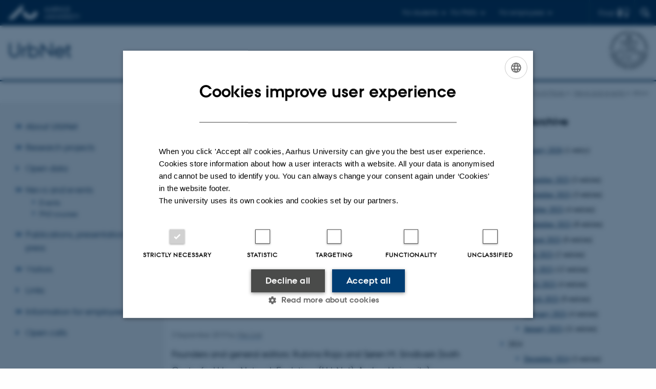

--- FILE ---
content_type: text/html; charset=utf-8
request_url: https://urbnet.au.dk/news/nyhed/artikel/journal-of-urban-archaeology/
body_size: 11356
content:
<!DOCTYPE html>
<html xmlns="http://www.w3.org/1999/xhtml" xml:lang="en" lang="en" class="no-js">
<head>

<meta charset="utf-8">
<!-- 
	This website is powered by TYPO3 - inspiring people to share!
	TYPO3 is a free open source Content Management Framework initially created by Kasper Skaarhoj and licensed under GNU/GPL.
	TYPO3 is copyright 1998-2026 of Kasper Skaarhoj. Extensions are copyright of their respective owners.
	Information and contribution at https://typo3.org/
-->



<title>Journal of Urban Archaeology</title>
<script>
  var cookieScriptVersion = "202105251325";
  var cookieScriptId = "a8ca7e688df75cd8a6a03fcab6d18143";
</script>
<meta name="DC.Language" scheme="NISOZ39.50" content="en">
<meta name="DC.Title" content="Journal of Urban Archaeology">
<meta http-equiv="Last-Modified" content="2024-09-05T09:35:33+02:00">
<meta name="DC.Date" scheme="ISO8601" content="2024-09-05T09:35:33+02:00">
<meta name="DC.Contributor" content="">
<meta name="DC.Creator" content="">
<meta name="DC.Publisher" content="Aarhus University">
<meta name="DC.Type" content="text/html">
<meta name="generator" content="TYPO3 CMS">
<meta name="description" content="New journal launched by Rubina Raja and Søren M. Sindbæk.">
<meta http-equiv="content-language" content="en">
<meta name="author" content="">
<meta property="og:title" content="Journal of Urban Archaeology">
<meta property="og:type" content="article">
<meta property="og:url" content="https://urbnet.au.dk/news/nyhed/artikel/journal-of-urban-archaeology">
<meta property="og:image" content="https://urbnet.au.dk/fileadmin/user_upload/Publication.jpg">
<meta property="og:image:width" content="272">
<meta property="og:image:height" content="185">
<meta property="og:description" content="New journal launched by Rubina Raja and Søren M. Sindbæk.">
<meta name="twitter:card" content="summary">
<meta name="rating" content="GENERAL">


<link rel="stylesheet" href="/typo3temp/assets/css/4adea90c81bdd79ac4f5be3b55a7851c.css?1763985098" media="all">
<link rel="stylesheet" href="https://cdn.au.dk/2016/assets/css/app.css" media="all">
<link rel="stylesheet" href="https://cdn.au.dk/components/umd/all.css" media="all">
<link rel="stylesheet" href="/_assets/bba0af3e32dafabe31c0da8e169fa8c4/Css/fluid_styled_content.css?1769008603" media="all">
<link rel="stylesheet" href="/_assets/56b797f8bb08f87b2b0a4b7706a3f2d6/Css/Powermail/CssDemo.css?1769008600" media="all">
<link rel="stylesheet" href="/_assets/56b797f8bb08f87b2b0a4b7706a3f2d6/Css/powermail-overrides.css?1769008600" media="all">
<link rel="stylesheet" href="/_assets/d336a48cc75b0ce72905efb565ce5df1/Css/news-basic.css?1769008604" media="all">
<link rel="stylesheet" href="https://customer.cludo.com/css/511/2151/cludo-search.min.css" media="all">


<script src="https://cdn.jsdelivr.net/npm/react@16.13.1/umd/react.production.min.js"></script>
<script src="https://cdn.jsdelivr.net/npm/react-dom@16.13.1/umd/react-dom.production.min.js"></script>
<script src="https://cdn.jsdelivr.net/npm/axios@0.19.2/dist/axios.min.js"></script>
<script src="https://cdn.jsdelivr.net/npm/dom4@2.1.5/build/dom4.js"></script>
<script src="https://cdn.jsdelivr.net/npm/es6-shim@0.35.5/es6-shim.min.js"></script>
<script src="https://cdn.au.dk/2016/assets/js/vendor.js"></script>
<script src="https://cdn.au.dk/2016/assets/js/app.js"></script>
<script src="https://cdn.jsdelivr.net/npm/@aarhus-university/au-designsystem-delphinus@latest/public/projects/typo3/js/app.js"></script>
<script src="/_assets/d336a48cc75b0ce72905efb565ce5df1/JavaScript/Infobox.js?1769008604"></script>


<base href="//urbnet.au.dk/"><link href="https://cdn.au.dk/favicon.ico" rel="shortcut icon" /><meta content="AU normal contrast" http-equiv="Default-Style" /><meta http-equiv="X-UA-Compatible" content="IE=Edge,chrome=1" /><meta name="viewport" content="width=device-width, initial-scale=1.0"><meta name="si_pid" content="7136" />
<script>
    var topWarning = false;
    var topWarningTextDa = '<style type="text/css">@media (max-width: 640px) {.ie-warning a {font-size:0.8em;} .ie-warning h3 {line-height: 1;} } .ie-warning h3 {text-align:center;} .ie-warning a {padding: 0;} .ie-warning a:hover {text-decoration:underline;}</style><h3><a href="https://medarbejdere.au.dk/corona/">Coronavirus: Information til studerende og medarbejdere</a></h3>';
    var topWarningTextEn = '<style type="text/css">@media (max-width: 640px) {.ie-warning a {font-size:0.8em;} .ie-warning h3 {line-height: 1;} } .ie-warning h3 {text-align:center;} .ie-warning a:hover {text-decoration:underline;}</style><h3><a href="https://medarbejdere.au.dk/en/corona/">Coronavirus: Information for students and staff</a></h3>';
    var primaryDanish = false;
</script>
<script>
    var cludoDanishPath = '/da/soegning';
    var cludoEnglishPath = '/site-search';
</script>
<link rel="image_src" href="//www.au.dk/fileadmin/res/facebookapps/au_standard_logo.jpg" />
<!-- Pingdom hash not set -->
<link rel="schema.dc" href="http://purl.org/dc/elements/1.1/" /><link rel="stylesheet" type="text/css" href="https://cdn.jsdelivr.net/npm/@aarhus-university/au-designsystem-delphinus@latest/public/projects/typo3/style.css" media="all">
<link rel="canonical" href="https://urbnet.au.dk/news/nyhed/artikel/journal-of-urban-archaeology"/>

<!-- This site is optimized with the Yoast SEO for TYPO3 plugin - https://yoast.com/typo3-extensions-seo/ -->
<script type="application/ld+json">[{"@context":"https:\/\/www.schema.org","@type":"BreadcrumbList","itemListElement":[{"@type":"ListItem","position":1,"item":{"@id":"https:\/\/auinstallation33.cs.au.dk\/","name":"TYPO3"}},{"@type":"ListItem","position":2,"item":{"@id":"https:\/\/urbnet.au.dk\/","name":"urbnet.au.dk"}},{"@type":"ListItem","position":3,"item":{"@id":"https:\/\/urbnet.au.dk\/news","name":"News and events"}},{"@type":"ListItem","position":4,"item":{"@id":"https:\/\/urbnet.au.dk\/news\/nyhed","name":"show"}}]}]</script>
</head>
<body class="department layout14 level2">


    







        
    




    

<header>
    <div class="row section-header no-topmenu">
        <div class="large-12 medium-12 small-12 columns logo">
            <a class="main-logo" href="//www.international.au.dk/" itemprop="url">
                <object data="https://cdn.au.dk/2016/assets/img/logos.svg#au-en" type="image/svg+xml" alt="Aarhus University logo" aria-labelledby="section-header-logo">
                    <p id="section-header-logo">Aarhus University logo</p>
                </object>
            </a>
            <div class="hide-for-small-only find">
                <a class="button find-button float-right" type="button" data-toggle="find-dropdown">Find</a>
                <div class="dropdown-pane bottom " id="find-dropdown" data-dropdown data-hover="false"
                    data-hover-pane="false" data-close-on-click="true">
                    <div id="find-container" class="find-container"></div>
                </div>
            </div>
            <div class="search">
                
<div class="au_searchbox" id="cludo-search-form" role="search">
    <form class="au_searchform">
        <fieldset>
            <input class="au_searchquery" type="search" value="" name="searchrequest" id="cludo-search-form-input" aria-autocomplete="list"
                   aria-haspopup="true" aria-label="Type search criteria" title="Type search criteria" />
            <input class="au_searchbox_button" type="submit" title="Search" value="Search" />
        </fieldset>
    </form>
</div>

            </div>
            <div class="language-selector">
                

    
        
    
        
    
        
    
        
    
        
    
        
    
        
    


            </div>
            <nav class="utility-links">

        

        <div id="c27300" class="csc-default csc-frame frame frame-default frame-type-globalcontent_content frame-layout-0 ">
            
            
                



            
            
                



            
            

    
    

        

        <div id="c325661" class="csc-default csc-frame frame frame-default frame-type-html frame-layout-0 ">
            
                <a id="c325665"></a>
            
            
                



            
            
            

    <script>
// Default alphabox med medarbejderservice til utility-box
AU.alphabox.boxes.push(DEFAULT_util_staffservice_en);
</script>
                <ul class="utility resetlist">
                    <li><a href="javascript:void(0)" data-toggle="utility-pane-student">For students</a></li>
                    <li><a href="javascript:void(0)" data-toggle="utility-pane-phd">For PhD's</a></li>
                    <li><a href="javascript:void(0)" data-toggle="utility-pane-staff">For employees</a></li>

                    <div class="dropdown-pane student" id="utility-pane-student" data-dropdown data-close-on-click="true">
      <h2>Study portals</h2>
                        <a href="//students.au.dk/arts" target="_self" class="button bg-student expanded text-left arrow">Faculty of Arts</a>
                    </div>

<div class="dropdown-pane phd" id="utility-pane-phd" data-dropdown data-close-on-click="true">
            <h2>Ph.d.-portal</h2>
                        <a href="//phd.au.dk/arts" target="_self" class="button bg-phd expanded text-left arrow">Faculty of Arts</a>
                    </div>

                    <div class="dropdown-pane" id="utility-pane-staff" data-dropdown data-close-on-click="true">
      <h2>Local staff information</h2>
                      <a href="//cas.medarbejdere.au.dk/en/" target="_self" class="button bg-staff expanded text-left arrow">Staff portal - CAS</a>
                        <div id="au_alphabox_staff_utility"></div>
                    </div>                   
                </ul>



            
                



            
            
                



            
        </div>

    




            
                



            
            
                



            
        </div>

    

</nav>
        </div>
    </div>
    
    <div class="row section-title">
        <div class=" large-10 medium-10 columns">
            <h1>
                <a href="">UrbNet</a>
            </h1>
        </div>
        <div class="large-2 medium-2 small-2 columns seal text-right">
            
                <img class="seal show-for-medium" src="https://cdn.au.dk/2016/assets/img/au_segl-inv.svg" alt="Aarhus University Seal" />
            
        </div>
    </div>
    <div class="row header-menu">
        <div class="columns medium-12 large-12 small-12 small-order-2">
            <div class="title-bar align-right" data-responsive-toggle="menu" data-hide-for="medium">
                <div class="mobile-nav">
                    <button class="menu-icon" data-toggle></button>
                </div>
            </div>
            
        </div>
    </div>
    <div id="fade"></div>
</header>





    <div class="row breadcrumb align-right hide-for-small-only">
        <div class="columns medium-12">
            &#160;<a href="https://urbnet.au.dk">Front Page</a><span class="icon-bullet_rounded">&#160;</span><a href="/news">News and events</a><span class="icon-bullet_rounded">&#160;</span><strong>show</strong></div>
        </div>
    </div>
    <div class="row">
        <nav class="small-12 large-3 medium-4 columns medium-only-portrait-4 pagenav left-menu align-top">
            <h3 class="menu-title"></h3><ul id="au_section_nav_inner_list"><li class="au_branch"><a href="/about-urbnet">About UrbNet</a></li><li class="au_branch"><a href="/research-projects/east-africa/zanzibars-hidden-history-co-production-of-heritage-resources-on-the-zanzibar-archipelago">Research projects</a></li><li><a href="/open-data">Open data</a></li><li class="au_branch au_selected_branch"><a href="/news">News and events</a><ul><li class="lvl2"><a href="/news/events">Events</a></li><li class="lvl2"><a href="/news/phd-courses">PhD courses</a></li></ul></li><li class="au_branch"><a href="/publications-presentations-and-press/publications/2025">Publications, presentations and press</a></li><li class="au_branch"><a href="/visitors/current-and-upcoming-visitors">Visitors</a></li><li><a href="/links">Links</a></li><li class="au_branch"><a href="/employees/accommodation">Information for employees</a></li><li><a href="/open-calls">Open calls</a></li></ul>
        </nav>
        <div class="small-12 large-9 medium-8 columns medium-only-portrait-8 content main" id="au_content">
            <div class="row">
                <div class="large-8 medium-8 medium-only-portrait-12 small-12 columns">
                    
                    

        

        <div id="c40428" class="csc-default csc-frame frame frame-default frame-type-news_newsdetail frame-layout-0 ">
            
            
                



            
            
                



            
            

    
    



<div class="news news-single">
	<div class="article" itemscope="itemscope" itemtype="http://schema.org/Article">
		
	
			<script type="text/javascript">
				const showAllContentLangToken = "Show all content ";
			</script>

			
			

			<article class="typo3-delphinus delphinus-gutters">

				<!-- News PID: 7147 - used for finding folder/page which contains the news / event -->
				<!-- News UID: 4563 - the ID of the current news / event-->

				<div class="news-event">
					<div class="news-event__header">
						<!-- Categories -->
						
							<span class="text--stamp">
<!-- categories -->
<span class="news-list-category">
	
		
	
</span>

</span>
						

						<!-- Title -->
						<h1 itemprop="headline">Journal of Urban Archaeology</h1>
						

							<!-- Teaser -->
							<p class="text--intro" itemprop="description">New journal launched by Rubina Raja and Søren M. Sindbæk.</p>
						
					</div>

					

					<div class="news-event__content">

						<!-- Events info box -->
						
							

						
							<!-- Media -->
							
								

	
	

	

	
		
					
		
		

		<figure class="news-event__image image" id="first-side-image">
			
					
	
			
                    
                    

					<a href="/fileadmin/_processed_/3/8/csm_Publication_1e4af128bb.jpg" title="" class="lightbox" rel="lightbox[myImageSet]">
                        <img itemprop="image" src="/fileadmin/user_upload/Publication.jpg" width="272" height="185" alt="" />
                    </a>
                    <figcaption>
                        
                         
                   </figcaption>
				
		


			

			

			

			
		</figure>
 	
			
	



							
						

						
							<div class="news-event__content__text">
								<span class="text--byline" id="byline">
									
										<!-- Created date -->
										<time itemprop="datePublished" datetime="2019-09-03">
											 3  September 2019
										</time>
									

									<!-- Author -->
									
										<span itemprop="author" itemscope="itemscope" itemtype="http://schema.org/Person">
											
													by
												

											
													<a href="mailto:melind@cas.au.dk">
														<span itemprop="name">Mie Lind</span>
													</a>
												
										</span>
									
								</span>

								

									<!-- Body text -->
									<p>Founders and general editors: Rubina Raja and Søren M. Sindbæk (both Centre for Urban Network Evolutions (UrbNet), Aarhus University).</p>
<p><strong>&nbsp;</strong></p>
<h3><strong>The importance of urbanity</strong></h3>
<p>Urban societies worldwide have created a remarkable and immense archaeological record. Many pivotal questions concerning the global organisation and long-term developments of societies, and the parameters of their strategies and relations to the surrounding world, revolve around the urban condition for which the archaeological record is a vital source. Urban sites contain evidence across a vast range of magnitudes from remote sensing to micromorphology. </p>
<p>Whether through dedicated research projects or rescue projects spurred by infrastructural work, urban archaeology stands at the forefront of archaeological enquiries into cultural constructions, environmental issues, and social evolution, but is usually studied within the framework of different regional and topical approaches, e.g. Mediterranean, Meso-American, East Asian, Medieval, Colonial, etc. Urban archaeology is rarely defined as a research field of its own, yet it is an archaeology that comes with its own agendas and challenges. Although the empirical remains of past urban societies differ substantially across regions and periods, they often leave scholars with similar questions about societies.</p>
<p>Today, these questions go beyond the well-rehearsed issues of defining and setting criteria for the urban condition in human existence. Whether working on early agglomerations in the ancient world or recent industrial centres, urban archaeologists today refer to a common stock of theoretical statements, methods, and benchmark studies. But the developments, demonstrations, critiques and case studies that derive from this foundation tend to be dispersed as regional literature, which is rarely re-integrated.</p>
<p><strong>&nbsp;</strong></p>
<h3><strong>A new venue for urban archaeology across empirical datasets, regions, methods, theories, and timespans</strong></h3>
<p>The empirical material relating to urban societies is extremely diverse, and is often difficult to compare across regions, scales, patterns, and functions. Diversity and cross-comparison are both essential to the study of urban life. Today, most of the world's population lives in cities. The issues of urbanism have increasing topicality and the study of cities across time and space has seen an immense increase in popularity over the past decades. </p>
<p>While many archaeological journals publish articles that deal with aspects of urban archaeology and urban development, so far no journal has focused on urban archaeology specifically. It is desirable that such a journal spans all of archaeology, in order to pave the way for new lines of enquiries worldwide. With this journal, archaeologists and historians of urban societies have a single venue for publishing and sharing the newest research on urban archaeology. Furthermore, such a journal is expected to attract wide attention throughout archaeology and offer a focus for scholars in other disciplines. Therefore, <em>Journal of Urban Archaeology </em>fills a hitherto overlooked yet much-needed publication niche for urban archaeology spanning all archaeological inquiry.</p>
<p><em>Journal of Urban Archaeology </em>focuses on research pertaining to the archaeology of urban societies and networks in all parts of the world and across all time periods. The journal will spearhead new directions in urban archaeology, and will embrace both existing and emerging trends by giving archaeologists and historians working on urban issues a forum for discussion of new findings and approaches.</p>
<p>The journal publishes studies that tackle current theoretical issues and develop methods and practice of archaeological research in relation to urban sites and societies. We welcome reports on major new fieldwork, and studies whose approach or results raise research questions beyond their own regional context. This may range from fieldwork in urban sites to wider studies exploring the culture, conditions, and connectivities of urban societies in the past; the role of the urban condition in global history; and the scope of the urban as an analytical category.</p>
<p>The double-blind peer-reviewed journal will be published by Brepols Publisher with Open Access options. The journal will publish two issues a year. Each issue will consist of 7–10 articles of substantial length (up to 12,000 words), in order to allow authors to address issues in detail and with all the relevant literature included. Up to 25 b/w illustrations per contribution will be allowed, and colour images will be made possible in accordance with Brepols’s series guidelines.</p>
<p><strong>&nbsp;</strong> </p>
<h3><strong>Editorial Board</strong></h3>
<p>Prof. Shadreck Chirikure, Professor of Archaeology, University of Cape Town, South Africa</p>
<p>Dr. Manuel Fernández-Götz, Reader in European Archaeology, The University of Edinburgh, UK</p>
<p>Prof. Roland Fletcher, Professor of Theoretical and World Archaeology, The University of Sydney, Australia</p>
<p>Prof. Li Liu, Sir Robert Ho Tung Professor in Chinese Archaeology, Stanford University, USA</p>
<p>Dr. Nadine Moeller, Associate Professor of Egyptian Archaeology, The University of Chicago, USA</p>
<p>Prof. Christopher Smith, Professor of Ancient History, University of St. Andrews, UK</p>
<p>Prof. Michael E. Smith, Professor of Anthropology, Arizona State University, USA</p>
<p><strong>&nbsp;</strong> </p>
<h3><strong>Acquisition Managers</strong></h3>
<p>Professor Rubina Raja</p>
<p>Centre for Urban Network Evolutions (UrbNet)</p>
<p>Aarhus University</p>
<p><a href="mailto:rubina.raja@cas.au.dk">rubina.raja@cas.au.dk</a></p>
<p>&nbsp;</p>
<p>Professor MSO Søren M. Sindbæk</p>
<p>Centre for Urban Network Evolutions (UrbNet)</p>
<p>Aarhus University</p>
<p><a href="mailto:farksms@cas.au.dk">farksms@cas.au.dk</a></p>
<p><strong>&nbsp;</strong> </p>
<h3>Editorial assistant</h3>
<p>Research Administrator Eva Mortensen</p>
<p>Centre for Urban Network Evolutions (UrbNet)</p>
<p>Aarhus University</p>
<p><a href="mailto:klaem@cas.au.dk">klaem@cas.au.dk</a></p><div></div>
								
							</div>
						
					</div>

					
						<!-- Content elements -->
						
					
				</div>
			</article>

			
				
				
			

			<!-- related things -->
			
		

	</div>
</div>



            
                



            
            
                



            
        </div>

    


                </div>
                <div class="large-4 medium-4 medium-only-portrait-12 small-12 columns related">
                    <div class="au_misc_related_content">

        

        <div id="c19098" class="csc-default csc-frame frame frame-default frame-type-shortcut frame-layout- ">
            
            
                



            
            
            

    

        

        <div id="c40442" class="csc-default csc-frame frame frame-default frame-type-news_newsdatemenu frame-layout-0 ">
            
            
                



            
            
                

    
        <div class="csc-header">
            

    
            <h1 class="csc-firstHeader ">
                News Archive
            </h1>
        



            



            



        </div>
    



            
            

    
    



<div class="news">
	
	<div class="news-menu-view">
		<ul>
			
				<li>
					2026
					<ul>
						
							
									<li class="item">
								
								<a href="/news/nyhed/archive/2026/january">January 2026</a>
								(1 entry)
							</li>
						
					</ul>
				</li>
			
				<li>
					2025
					<ul>
						
							
									<li class="item">
								
								<a href="/news/nyhed/archive/2025/december">December 2025</a>
								(5 entries)
							</li>
						
							
									<li class="item">
								
								<a href="/news/nyhed/archive/2025/november">November 2025</a>
								(3 entries)
							</li>
						
							
									<li class="item">
								
								<a href="/news/nyhed/archive/2025/october">October 2025</a>
								(4 entries)
							</li>
						
							
									<li class="item">
								
								<a href="/news/nyhed/archive/2025/september">September 2025</a>
								(8 entries)
							</li>
						
							
									<li class="item">
								
								<a href="/news/nyhed/archive/2025/august">August 2025</a>
								(6 entries)
							</li>
						
							
									<li class="item">
								
								<a href="/news/nyhed/archive/2025/june">June 2025</a>
								(2 entries)
							</li>
						
							
									<li class="item">
								
								<a href="/news/nyhed/archive/2025/may">May 2025</a>
								(12 entries)
							</li>
						
							
									<li class="item">
								
								<a href="/news/nyhed/archive/2025/april">April 2025</a>
								(4 entries)
							</li>
						
							
									<li class="item">
								
								<a href="/news/nyhed/archive/2025/march">March 2025</a>
								(9 entries)
							</li>
						
							
									<li class="item">
								
								<a href="/news/nyhed/archive/2025/february">February 2025</a>
								(4 entries)
							</li>
						
							
									<li class="item">
								
								<a href="/news/nyhed/archive/2025/january">January 2025</a>
								(11 entries)
							</li>
						
					</ul>
				</li>
			
				<li>
					2024
					<ul>
						
							
									<li class="item">
								
								<a href="/news/nyhed/archive/2024/december">December 2024</a>
								(5 entries)
							</li>
						
							
									<li class="item">
								
								<a href="/news/nyhed/archive/2024/november">November 2024</a>
								(11 entries)
							</li>
						
							
									<li class="item">
								
								<a href="/news/nyhed/archive/2024/october">October 2024</a>
								(13 entries)
							</li>
						
							
									<li class="item">
								
								<a href="/news/nyhed/archive/2024/september">September 2024</a>
								(8 entries)
							</li>
						
							
									<li class="item">
								
								<a href="/news/nyhed/archive/2024/august">August 2024</a>
								(8 entries)
							</li>
						
							
									<li class="item">
								
								<a href="/news/nyhed/archive/2024/july">July 2024</a>
								(4 entries)
							</li>
						
							
									<li class="item">
								
								<a href="/news/nyhed/archive/2024/june">June 2024</a>
								(10 entries)
							</li>
						
							
									<li class="item">
								
								<a href="/news/nyhed/archive/2024/may">May 2024</a>
								(7 entries)
							</li>
						
							
									<li class="item">
								
								<a href="/news/nyhed/archive/2024/april">April 2024</a>
								(3 entries)
							</li>
						
							
									<li class="item">
								
								<a href="/news/nyhed/archive/2024/march">March 2024</a>
								(13 entries)
							</li>
						
							
									<li class="item">
								
								<a href="/news/nyhed/archive/2024/february">February 2024</a>
								(6 entries)
							</li>
						
							
									<li class="item">
								
								<a href="/news/nyhed/archive/2024/january">January 2024</a>
								(11 entries)
							</li>
						
					</ul>
				</li>
			
				<li>
					2023
					<ul>
						
							
									<li class="item">
								
								<a href="/news/nyhed/archive/2023/december">December 2023</a>
								(6 entries)
							</li>
						
							
									<li class="item">
								
								<a href="/news/nyhed/archive/2023/november">November 2023</a>
								(7 entries)
							</li>
						
							
									<li class="item">
								
								<a href="/news/nyhed/archive/2023/october">October 2023</a>
								(7 entries)
							</li>
						
							
									<li class="item">
								
								<a href="/news/nyhed/archive/2023/september">September 2023</a>
								(8 entries)
							</li>
						
							
									<li class="item">
								
								<a href="/news/nyhed/archive/2023/august">August 2023</a>
								(12 entries)
							</li>
						
							
									<li class="item">
								
								<a href="/news/nyhed/archive/2023/july">July 2023</a>
								(2 entries)
							</li>
						
							
									<li class="item">
								
								<a href="/news/nyhed/archive/2023/june">June 2023</a>
								(6 entries)
							</li>
						
							
									<li class="item">
								
								<a href="/news/nyhed/archive/2023/may">May 2023</a>
								(2 entries)
							</li>
						
							
									<li class="item">
								
								<a href="/news/nyhed/archive/2023/april">April 2023</a>
								(6 entries)
							</li>
						
							
									<li class="item">
								
								<a href="/news/nyhed/archive/2023/march">March 2023</a>
								(10 entries)
							</li>
						
							
									<li class="item">
								
								<a href="/news/nyhed/archive/2023/february">February 2023</a>
								(8 entries)
							</li>
						
							
									<li class="item">
								
								<a href="/news/nyhed/archive/2023/january">January 2023</a>
								(13 entries)
							</li>
						
					</ul>
				</li>
			
				<li>
					2022
					<ul>
						
							
									<li class="item">
								
								<a href="/news/nyhed/archive/2022/december">December 2022</a>
								(9 entries)
							</li>
						
							
									<li class="item">
								
								<a href="/news/nyhed/archive/2022/november">November 2022</a>
								(12 entries)
							</li>
						
							
									<li class="item">
								
								<a href="/news/nyhed/archive/2022/october">October 2022</a>
								(11 entries)
							</li>
						
							
									<li class="item">
								
								<a href="/news/nyhed/archive/2022/september">September 2022</a>
								(14 entries)
							</li>
						
							
									<li class="item">
								
								<a href="/news/nyhed/archive/2022/august">August 2022</a>
								(5 entries)
							</li>
						
							
									<li class="item">
								
								<a href="/news/nyhed/archive/2022/july">July 2022</a>
								(8 entries)
							</li>
						
							
									<li class="item">
								
								<a href="/news/nyhed/archive/2022/june">June 2022</a>
								(15 entries)
							</li>
						
							
									<li class="item">
								
								<a href="/news/nyhed/archive/2022/may">May 2022</a>
								(11 entries)
							</li>
						
							
									<li class="item">
								
								<a href="/news/nyhed/archive/2022/april">April 2022</a>
								(11 entries)
							</li>
						
							
									<li class="item">
								
								<a href="/news/nyhed/archive/2022/march">March 2022</a>
								(15 entries)
							</li>
						
							
									<li class="item">
								
								<a href="/news/nyhed/archive/2022/february">February 2022</a>
								(12 entries)
							</li>
						
							
									<li class="item">
								
								<a href="/news/nyhed/archive/2022/january">January 2022</a>
								(8 entries)
							</li>
						
					</ul>
				</li>
			
				<li>
					2021
					<ul>
						
							
									<li class="item">
								
								<a href="/news/nyhed/archive/2021/december">December 2021</a>
								(10 entries)
							</li>
						
							
									<li class="item">
								
								<a href="/news/nyhed/archive/2021/november">November 2021</a>
								(24 entries)
							</li>
						
							
									<li class="item">
								
								<a href="/news/nyhed/archive/2021/october">October 2021</a>
								(9 entries)
							</li>
						
							
									<li class="item">
								
								<a href="/news/nyhed/archive/2021/september">September 2021</a>
								(15 entries)
							</li>
						
							
									<li class="item">
								
								<a href="/news/nyhed/archive/2021/august">August 2021</a>
								(16 entries)
							</li>
						
							
									<li class="item">
								
								<a href="/news/nyhed/archive/2021/july">July 2021</a>
								(4 entries)
							</li>
						
							
									<li class="item">
								
								<a href="/news/nyhed/archive/2021/june">June 2021</a>
								(9 entries)
							</li>
						
							
									<li class="item">
								
								<a href="/news/nyhed/archive/2021/may">May 2021</a>
								(6 entries)
							</li>
						
							
									<li class="item">
								
								<a href="/news/nyhed/archive/2021/april">April 2021</a>
								(26 entries)
							</li>
						
							
									<li class="item">
								
								<a href="/news/nyhed/archive/2021/march">March 2021</a>
								(18 entries)
							</li>
						
							
									<li class="item">
								
								<a href="/news/nyhed/archive/2021/february">February 2021</a>
								(12 entries)
							</li>
						
							
									<li class="item">
								
								<a href="/news/nyhed/archive/2021/january">January 2021</a>
								(18 entries)
							</li>
						
					</ul>
				</li>
			
				<li>
					2020
					<ul>
						
							
									<li class="item">
								
								<a href="/news/nyhed/archive/2020/december">December 2020</a>
								(15 entries)
							</li>
						
							
									<li class="item">
								
								<a href="/news/nyhed/archive/2020/november">November 2020</a>
								(18 entries)
							</li>
						
							
									<li class="item">
								
								<a href="/news/nyhed/archive/2020/october">October 2020</a>
								(18 entries)
							</li>
						
							
									<li class="item">
								
								<a href="/news/nyhed/archive/2020/september">September 2020</a>
								(19 entries)
							</li>
						
							
									<li class="item">
								
								<a href="/news/nyhed/archive/2020/august">August 2020</a>
								(13 entries)
							</li>
						
							
									<li class="item">
								
								<a href="/news/nyhed/archive/2020/july">July 2020</a>
								(12 entries)
							</li>
						
							
									<li class="item">
								
								<a href="/news/nyhed/archive/2020/june">June 2020</a>
								(18 entries)
							</li>
						
							
									<li class="item">
								
								<a href="/news/nyhed/archive/2020/may">May 2020</a>
								(19 entries)
							</li>
						
							
									<li class="item">
								
								<a href="/news/nyhed/archive/2020/april">April 2020</a>
								(11 entries)
							</li>
						
							
									<li class="item">
								
								<a href="/news/nyhed/archive/2020/march">March 2020</a>
								(18 entries)
							</li>
						
							
									<li class="item">
								
								<a href="/news/nyhed/archive/2020/february">February 2020</a>
								(13 entries)
							</li>
						
							
									<li class="item">
								
								<a href="/news/nyhed/archive/2020/january">January 2020</a>
								(12 entries)
							</li>
						
					</ul>
				</li>
			
				<li>
					2019
					<ul>
						
							
									<li class="item">
								
								<a href="/news/nyhed/archive/2019/december">December 2019</a>
								(32 entries)
							</li>
						
							
									<li class="item">
								
								<a href="/news/nyhed/archive/2019/november">November 2019</a>
								(17 entries)
							</li>
						
							
									<li class="item">
								
								<a href="/news/nyhed/archive/2019/october">October 2019</a>
								(18 entries)
							</li>
						
							
									<li class="item">
								
								<a href="/news/nyhed/archive/2019/september">September 2019</a>
								(23 entries)
							</li>
						
							
									<li class="item">
								
								<a href="/news/nyhed/archive/2019/august">August 2019</a>
								(13 entries)
							</li>
						
							
									<li class="item">
								
								<a href="/news/nyhed/archive/2019/july">July 2019</a>
								(8 entries)
							</li>
						
							
									<li class="item">
								
								<a href="/news/nyhed/archive/2019/june">June 2019</a>
								(21 entries)
							</li>
						
							
									<li class="item">
								
								<a href="/news/nyhed/archive/2019/may">May 2019</a>
								(17 entries)
							</li>
						
							
									<li class="item">
								
								<a href="/news/nyhed/archive/2019/april">April 2019</a>
								(9 entries)
							</li>
						
							
									<li class="item">
								
								<a href="/news/nyhed/archive/2019/march">March 2019</a>
								(14 entries)
							</li>
						
							
									<li class="item">
								
								<a href="/news/nyhed/archive/2019/february">February 2019</a>
								(9 entries)
							</li>
						
							
									<li class="item">
								
								<a href="/news/nyhed/archive/2019/january">January 2019</a>
								(15 entries)
							</li>
						
					</ul>
				</li>
			
				<li>
					2018
					<ul>
						
							
									<li class="item">
								
								<a href="/news/nyhed/archive/2018/december">December 2018</a>
								(3 entries)
							</li>
						
							
									<li class="item">
								
								<a href="/news/nyhed/archive/2018/november">November 2018</a>
								(12 entries)
							</li>
						
							
									<li class="item">
								
								<a href="/news/nyhed/archive/2018/october">October 2018</a>
								(18 entries)
							</li>
						
							
									<li class="item">
								
								<a href="/news/nyhed/archive/2018/september">September 2018</a>
								(34 entries)
							</li>
						
							
									<li class="item">
								
								<a href="/news/nyhed/archive/2018/august">August 2018</a>
								(13 entries)
							</li>
						
							
									<li class="item">
								
								<a href="/news/nyhed/archive/2018/july">July 2018</a>
								(6 entries)
							</li>
						
							
									<li class="item">
								
								<a href="/news/nyhed/archive/2018/june">June 2018</a>
								(9 entries)
							</li>
						
							
									<li class="item">
								
								<a href="/news/nyhed/archive/2018/may">May 2018</a>
								(19 entries)
							</li>
						
							
									<li class="item">
								
								<a href="/news/nyhed/archive/2018/april">April 2018</a>
								(13 entries)
							</li>
						
							
									<li class="item">
								
								<a href="/news/nyhed/archive/2018/march">March 2018</a>
								(13 entries)
							</li>
						
							
									<li class="item">
								
								<a href="/news/nyhed/archive/2018/february">February 2018</a>
								(18 entries)
							</li>
						
							
									<li class="item">
								
								<a href="/news/nyhed/archive/2018/january">January 2018</a>
								(21 entries)
							</li>
						
					</ul>
				</li>
			
				<li>
					2017
					<ul>
						
							
									<li class="item">
								
								<a href="/news/nyhed/archive/2017/december">December 2017</a>
								(7 entries)
							</li>
						
							
									<li class="item">
								
								<a href="/news/nyhed/archive/2017/november">November 2017</a>
								(18 entries)
							</li>
						
							
									<li class="item">
								
								<a href="/news/nyhed/archive/2017/october">October 2017</a>
								(45 entries)
							</li>
						
							
									<li class="item">
								
								<a href="/news/nyhed/archive/2017/september">September 2017</a>
								(25 entries)
							</li>
						
							
									<li class="item">
								
								<a href="/news/nyhed/archive/2017/august">August 2017</a>
								(55 entries)
							</li>
						
							
									<li class="item">
								
								<a href="/news/nyhed/archive/2017/july">July 2017</a>
								(14 entries)
							</li>
						
							
									<li class="item">
								
								<a href="/news/nyhed/archive/2017/june">June 2017</a>
								(20 entries)
							</li>
						
							
									<li class="item">
								
								<a href="/news/nyhed/archive/2017/may">May 2017</a>
								(9 entries)
							</li>
						
							
									<li class="item">
								
								<a href="/news/nyhed/archive/2017/april">April 2017</a>
								(23 entries)
							</li>
						
							
									<li class="item">
								
								<a href="/news/nyhed/archive/2017/march">March 2017</a>
								(23 entries)
							</li>
						
							
									<li class="item">
								
								<a href="/news/nyhed/archive/2017/february">February 2017</a>
								(20 entries)
							</li>
						
							
									<li class="item">
								
								<a href="/news/nyhed/archive/2017/january">January 2017</a>
								(7 entries)
							</li>
						
					</ul>
				</li>
			
				<li>
					2016
					<ul>
						
							
									<li class="item">
								
								<a href="/news/nyhed/archive/2016/december">December 2016</a>
								(5 entries)
							</li>
						
							
									<li class="item">
								
								<a href="/news/nyhed/archive/2016/november">November 2016</a>
								(10 entries)
							</li>
						
							
									<li class="item">
								
								<a href="/news/nyhed/archive/2016/october">October 2016</a>
								(9 entries)
							</li>
						
							
									<li class="item">
								
								<a href="/news/nyhed/archive/2016/september">September 2016</a>
								(3 entries)
							</li>
						
							
									<li class="item">
								
								<a href="/news/nyhed/archive/2016/august">August 2016</a>
								(6 entries)
							</li>
						
							
									<li class="item">
								
								<a href="/news/nyhed/archive/2016/july">July 2016</a>
								(4 entries)
							</li>
						
							
									<li class="item">
								
								<a href="/news/nyhed/archive/2016/june">June 2016</a>
								(11 entries)
							</li>
						
							
									<li class="item">
								
								<a href="/news/nyhed/archive/2016/may">May 2016</a>
								(15 entries)
							</li>
						
							
									<li class="item">
								
								<a href="/news/nyhed/archive/2016/april">April 2016</a>
								(9 entries)
							</li>
						
							
									<li class="item">
								
								<a href="/news/nyhed/archive/2016/march">March 2016</a>
								(10 entries)
							</li>
						
							
									<li class="item">
								
								<a href="/news/nyhed/archive/2016/february">February 2016</a>
								(12 entries)
							</li>
						
							
									<li class="item">
								
								<a href="/news/nyhed/archive/2016/january">January 2016</a>
								(4 entries)
							</li>
						
					</ul>
				</li>
			
				<li>
					2015
					<ul>
						
							
									<li class="item">
								
								<a href="/news/nyhed/archive/2015/december">December 2015</a>
								(4 entries)
							</li>
						
							
									<li class="item">
								
								<a href="/news/nyhed/archive/2015/november">November 2015</a>
								(8 entries)
							</li>
						
							
									<li class="item">
								
								<a href="/news/nyhed/archive/2015/october">October 2015</a>
								(8 entries)
							</li>
						
							
									<li class="item">
								
								<a href="/news/nyhed/archive/2015/september">September 2015</a>
								(8 entries)
							</li>
						
							
									<li class="item">
								
								<a href="/news/nyhed/archive/2015/august">August 2015</a>
								(1 entry)
							</li>
						
							
									<li class="item">
								
								<a href="/news/nyhed/archive/2015/july">July 2015</a>
								(7 entries)
							</li>
						
							
									<li class="item">
								
								<a href="/news/nyhed/archive/2015/june">June 2015</a>
								(6 entries)
							</li>
						
							
									<li class="item">
								
								<a href="/news/nyhed/archive/2015/may">May 2015</a>
								(7 entries)
							</li>
						
							
									<li class="item">
								
								<a href="/news/nyhed/archive/2015/april">April 2015</a>
								(7 entries)
							</li>
						
							
									<li class="item">
								
								<a href="/news/nyhed/archive/2015/march">March 2015</a>
								(3 entries)
							</li>
						
							
									<li class="item">
								
								<a href="/news/nyhed/archive/2015/february">February 2015</a>
								(7 entries)
							</li>
						
							
									<li class="item">
								
								<a href="/news/nyhed/archive/2015/january">January 2015</a>
								(5 entries)
							</li>
						
					</ul>
				</li>
			
		</ul>
	</div>

</div>



            
                



            
            
                



            
        </div>

    




            
                



            
            
                



            
        </div>

    

</div>
                </div>
                <div class="column medium-12 small-12">
                    <div class="au_contentauthor">
                        
<div class="au_contentauthor-revised">
    Revised
    05.09.2024
</div>

    -
    <div class="tx-lfcontactauthor-pi1">
        <a href="mailto:typo3@au.dk?subject=t3Pageid:7136_t3PageUrl:http://urbnet.au.dk/news/nyhed/artikel/journal-of-urban-archaeology" >AU Kommunikation</a>
    </div>




                    </div>
                </div>
            </div>
        </div>
    </div>
    <footer>
        
        
        

        

        <div id="c27278" class="csc-default csc-frame frame frame-default frame-type-globalcontent_content frame-layout-0 ">
            
            
                



            
            
                



            
            

    
    

        

        <div id="c325666" class="csc-default csc-frame frame frame-default frame-type-html frame-layout-0 ">
            
                <a id="c325667"></a>
            
            
                



            
            
            

    <footer class="row global">
    <div class="large-6 medium-6 columns small-12">
        <div class="row">
            <div class="large-6 medium-6 small-6 columns small-order-2 medium-order-1">
                <img class="seal" src="https://cdn.au.dk/2016/assets/img/au_segl.svg" alt="Aarhus University Seal"/>
            </div>
            <div class="large-6 medium-6 columns small-order-1">
                <h3>School of Culture and Society</h3>
                <p>Jens Chr. Skous Vej 7, 4. etage<br>
      8000 Aarhus C 
                </p>
              <hr />

      Moesgård Allé 20<br>
      8270 Højbjerg
                <p>Phone: 8715 0000</p>
               <br>
<p>EAN-number: 5798000418301
            </div>
        </div>
    </div>
    <div class="small-12 large-6 medium-6 columns">
        <div class="row">
            <div class="small-6 large-4 medium-6 columns">
                <h3>About us</h3>
                <ul class="resetlist">
                    <li><a href="https://cas.au.dk/en/about-the-school/" target="_self">About the school</a></li>
                    <li><a href="https://cas.au.dk/en/about-the-school/organisation/employees/" target="_self">Employees</a></li>
                    <li><a href="https://cas.au.dk/en/contact/" target="_self">Contact</a></li>
                </ul>
            </div>
            <div class="small-6 large-4 medium-6 columns">
                <h3>Degree programmes</h3>
                <ul class="resetlist">
                    <li><a href="https://cas.au.dk/en/education/bachelors-degree-programme/" target="_self">Bachelor</a></li>
                    <li><a href="https://cas.au.dk/en/education/masters-degree-programme/" target="_self">Master</a></li>
                    <li><a href="https://phd.arts.au.dk/applicants/phd-programmes/" target="_self">PhD</a></li>
                </ul>

            </div>
            <div class="small-12 large-4 medium-6 columns">
                <h3>Shortcuts</h3>
                <ul class="resetlist">
                    <li><a href="https://cas.au.dk/en/about-the-school/departments/" target="_self">Programme profiles</a></li>
                    <li><a href="https://cas.au.dk/en/research/research-programmes/" target="_self">Research programmes</a></li>
                    <li><a href="https://cas.au.dk/en/research/research-centres/" target="_self">Research centres</a></li>
                </ul>
                <p class="muted">
                    <br><br>
                    <a href="https://international.au.dk/about/profile/thisweb/copyright/" target="_self">©</a> &mdash;
                    <a href="https://international.au.dk/cookie-policy/" target="_self">Cookies at au.dk</a><br>
                    <a href="https://international.au.dk/about/profile/privacy-policy/" target="_self">Privacy Policy</a><br>
                    <a href="https://www.was.digst.dk/au-dk" target="_self">Accessibility Statement</a>
                </p>

            </div>
        </div>
    </div>

</footer>



            
                



            
            
                



            
        </div>

    




            
                



            
            
                



            
        </div>

    


        <div class="page-id row">7136&nbsp;/ i33</div>
    </footer>

<script src="https://cdn.au.dk/apps/react/findwidget/latest/app.js"></script>
<script src="/_assets/948410ace0dfa9ad00627133d9ca8a23/JavaScript/Powermail/Form.min.js?1760518844" defer="defer"></script>
<script src="/_assets/56b797f8bb08f87b2b0a4b7706a3f2d6/JavaScript/Powermail/Tabs.min.js?1769008600"></script>
<script>
/*<![CDATA[*/
/*TS_inlineFooter*/

var alertCookies = false;


/*]]>*/
</script>

</body>
</html>